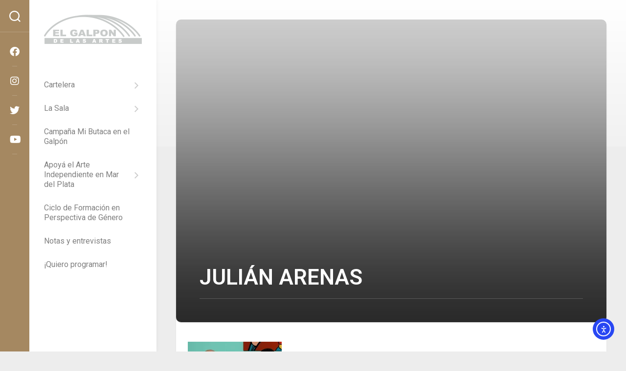

--- FILE ---
content_type: text/css
request_url: https://galponartes.com/wp-content/themes/bigvisual/style.css?ver=6.9
body_size: 18117
content:
/*
Theme Name: Bigvisual
Theme URI: http://alx.media/themes/bigvisual/
Version: 1.0.9
Requires at least: 5.0
Requires PHP: 5.6
Tested up to: 6.0
Description: <a href="http://alx.media/themes/bigvisual/">Bigvisual</a> is a flexible personal blog theme with plenty of options. It is optimized for all devices and built to work with blocks. Blog posts are shown as visually beautiful cards that inspires you to read. You can pick accent color, set sidebar to the left or right and choose website max-width with a few clicks. Demo: http://demo.alx.media/x/?theme=Bigvisual
Author: Alexander Agnarson
Author URI: http://alx.media
Tags: blog, photography, entertainment, one-column, two-columns, right-sidebar, left-sidebar, custom-colors, custom-menu, featured-images, flexible-header, full-width-template, post-formats, sticky-post, theme-options, threaded-comments, translation-ready, custom-logo, custom-header, custom-background, footer-widgets, wide-blocks
Text Domain: bigvisual

	Copyright: (c) 2018 Alexander "Alx" Agnarson
	License: GNU General Public License v3.0
	License URI: http://www.gnu.org/licenses/gpl-3.0.html
*/

/*
WARNING! DO NOT EDIT THIS FILE!
To make it easy to update your theme, you should not edit the styles in this file. Instead use a child theme
to add your styles. You can copy a style from this file and paste it in the child theme's style.css and it
will override the style in this file. You have been warned! :)
*/

/* ------------------------------------------------------------------------- *
 *  Table of contents
	
	1. Reset
	2. Base Styles
		- Fonts
		- Forms
		- Entry Text
		- Headings
	3. Base Structure
		- Layout
	4. Common Elements
		- Nav
	5. Header
	6. Page
	7. Footer
	8. Post Entry
	9. Post Formats
	10. Widgets
	11. Comments
	12. Plugins
	13. Slick Carousel
	
/* ------------------------------------------------------------------------- */

/* ------------------------------------------------------------------------- *
 *  Reset - http://meyerweb.com/eric/tools/css/reset/ v2.0 | 20110126
 * ------------------------------------------------------------------------- */
html, body, div, span, applet, object, iframe, h1, h2, h3, h4, h5, h6, p, blockquote, 
pre, a, abbr, acronym, address, big, cite, code, del, dfn, em, img, ins, kbd, q, s, 
samp, small, strike, strong, sub, sup, tt, var, b, u, i, center, dl, dt, dd, ol, ul, li, 
fieldset, form, label, legend, table, caption, tbody, tfoot, thead, tr, th, td, article, aside, 
canvas, details, embed, figure, figcaption, footer, header, hgroup, menu, nav, output, ruby, 
section, summary, time, mark, audio, video { margin: 0; padding: 0; border: 0; font-size: 100%; font: inherit; vertical-align: baseline; }
article, aside, details, figcaption, figure, footer, header, hgroup, menu, nav, section {	display: block; }
ol, ul { list-style: none; }
blockquote, q { quotes: none; }
blockquote:before, blockquote:after, q:before, q:after { content: ''; content: none; }
table { border-collapse: collapse; border-spacing: 0; }


/* ------------------------------------------------------------------------- *
 *  Base Styles
/* ------------------------------------------------------------------------- */
body { background: #f1f1f1; font-size: 15px; line-height: 1.5em; color: #444; font-weight: 300; }
::selection { background: #333; color: #fff; }
::-moz-selection { background: #333; color: #fff; }
a { color: #333; text-decoration: none; }
a:hover { color: #333; }
img { max-width: 100%; height: auto; }
a,
a:before,
a:after { transition-property: background color; transition-duration: 0.2s; transition-timing-function: ease; }
a img { transition: opacity 0.2s ease; }
address,cite,em { font-style: italic; }
strong { font-weight: 600; }
ol, ul { box-sizing: content-box; }
.left,.alignleft { float: left; }
.right,.alignright { float: right; }
.aligncenter { margin-left: auto; margin-right: auto; }

/*  base : clear
/* ------------------------------------ */
.clear { clear: both; display: block; overflow: hidden; visibility: hidden; width: 0; height: 0; }
.group:before, .group:after { content: ""; display: table; }
.group:after { clear: both; }
.group { zoom: 1; }

/*  base : font awesome square size
/* ------------------------------------ */
.fa, .fab, .fal, .far, .fas { width: 1em; text-align: center; }

/*  base : fonts
/* ------------------------------------ */
body { font-family: "Titillium", Arial, sans-serif; }

@font-face {
	font-family: 'Titillium';
	src: url('fonts/titillium-light-webfont.eot');
	src: url('fonts/titillium-light-webfont.svg#titillium-light-webfont') format('svg'),
		 url('fonts/titillium-light-webfont.eot?#iefix') format('embedded-opentype'),
		 url('fonts/titillium-light-webfont.woff') format('woff'),
		 url('fonts/titillium-light-webfont.ttf') format('truetype');
	font-weight: 300;
	font-style: normal;
}
@font-face {
	font-family: 'Titillium';
	src: url('fonts/titillium-lightitalic-webfont.eot');
	src: url('fonts/titillium-lightitalic-webfont.svg#titillium-lightitalic-webfont') format('svg'),
		 url('fonts/titillium-lightitalic-webfont.eot?#iefix') format('embedded-opentype'),
		 url('fonts/titillium-lightitalic-webfont.woff') format('woff'),
		 url('fonts/titillium-lightitalic-webfont.ttf') format('truetype');
	font-weight: 300;
	font-style: italic;
}
@font-face {
	font-family: 'Titillium';
	src: url('fonts/titillium-regular-webfont.eot');
	src: url('fonts/titillium-regular-webfont.svg#titillium-regular-webfont') format('svg'),
		 url('fonts/titillium-regular-webfont.eot?#iefix') format('embedded-opentype'),
		 url('fonts/titillium-regular-webfont.woff') format('woff'),
		 url('fonts/titillium-regular-webfont.ttf') format('truetype');
	font-weight: 400;
	font-style: normal;
}
@font-face {
	font-family: 'Titillium';
	src: url('fonts/titillium-regularitalic-webfont.eot');
	src: url('fonts/titillium-regularitalic-webfont.svg#titillium-regular-webfont') format('svg'),
		 url('fonts/titillium-regularitalic-webfont.eot?#iefix') format('embedded-opentype'),
		 url('fonts/titillium-regularitalic-webfont.woff') format('woff'),
		 url('fonts/titillium-regularitalic-webfont.ttf') format('truetype');
	font-weight: 400;
	font-style: italic;
}
@font-face {
    font-family: 'Titillium';
    src: url('fonts/titillium-semibold-webfont.eot');
    src: url('fonts/titillium-semibold-webfont.svg#titillium-semibold-webfont') format('svg'),
         url('fonts/titillium-semibold-webfont.eot?#iefix') format('embedded-opentype'),
         url('fonts/titillium-semibold-webfont.woff') format('woff'),
         url('fonts/titillium-semibold-webfont.ttf') format('truetype');
	font-weight: 600;
	font-style: normal;
}

/*  base : forms
/* ------------------------------------ */
input, textarea, button, select, label { font-family: inherit; }
.themeform input,
.themeform select,
.themeform textarea,
.themeform button,
.themeform label { font-size: 14px; }
.themeform input::-moz-focus-inner, 
.themeform button::-moz-focus-inner { border: 0; padding: 0; }
.themeform input[type="search"],
.themeform input[type="text"],
.themeform input[type="password"],
.themeform input[type="email"],
.themeform input[type="url"],
.themeform input[type="tel"],
.themeform input[type="number"],
.themeform input[type="submit"],
.themeform select,
.themeform button, 
.themeform textarea { margin: 0; -moz-box-sizing: border-box; -webkit-box-sizing: border-box; box-sizing: border-box; -webkit-border-radius: 0; border-radius: 0; }
.themeform input, 
.themeform select,
.themeform textarea, 
.themeform button { -moz-appearance: none; -webkit-appearance: none; -moz-transition: all .2s ease; -webkit-transition: all .2s ease; transition: all .2s ease; }
.themeform select { appearance: normal; -moz-appearance: menulist; -webkit-appearance: menulist; }
.themeform input[type="checkbox"] { -moz-appearance: checkbox; -webkit-appearance: checkbox; }
.themeform input[type="radio"] { -moz-appearance: radio; -webkit-appearance: radio; }
.themeform label { font-weight: 600; color: #333; }
.themeform input[type="search"],
.themeform input[type="text"], 
.themeform input[type="password"], 
.themeform input[type="email"], 
.themeform input[type="url"],
.themeform input[type="tel"],
.themeform input[type="number"],
.themeform select,
.themeform textarea { background: #fff; border: 1px solid #e5e5e5; color: #777; display: block; max-width: 100%; outline: none; padding: 7px 8px; }
.themeform input[type="search"]:focus,
.themeform input[type="text"]:focus, 
.themeform input[type="password"]:focus, 
.themeform input[type="email"]:focus, 
.themeform input[type="url"]:focus,
.themeform input[type="tel"]:focus,
.themeform input[type="number"]:focus, 
.themeform select:focus,
.themeform textarea:focus { border-color: #ddd; color: #333; -webkit-box-shadow: 0 0 3px rgba(0,0,0,0.1); box-shadow: 0 0 3px rgba(0,0,0,0.1); }
.themeform label .required { color: #333; }
.themeform input[type="button"],
.themeform input[type="reset"],
.themeform input[type="submit"],
.themeform button[type="button"],
.themeform button[type="reset"],
.themeform button[type="submit"] { background: #333; color: #fff; padding: 8px 14px; font-weight: 600; display: inline-block; border: none; cursor: pointer; -webkit-border-radius: 3px; border-radius: 3px; }
.themeform input[type="button"]:hover,
.themeform input[type="reset"]:hover,
.themeform input[type="submit"]:hover,
.themeform button[type="button"]:hover,
.themeform button[type="reset"]:hover,
.themeform button[type="submit"]:hover { background: #333; }

.themeform.searchform div { position: relative; }
.themeform.searchform div input { background: #fff; padding-left: 26px; line-height: 20px; }
.themeform.searchform div:after { color: #ccc; line-height: 24px; font-size: 14px; content: "\f002"; position: absolute; left: 10px; top: 6px; font-family: "Font Awesome 6 Free"; font-weight: 900; }

/*  base : entry
/* ------------------------------------ */
.entry { font-size: 19px; line-height: 1.6em; }
.entry a { color: #000; box-shadow: 0 1px 0 #999; }
.entry a:hover { box-shadow: 0 1px 0 #000; }
.entry hr { border: 0; background: #e5e5e5; height: 2px; width: 30%; margin: 40px auto; }
.entry p,
.entry dd { margin-bottom: 1em; }
.entry dt { color: #333; }
.entry dt { font-weight: 600;}
.entry address { margin-bottom: 1em; }
.entry blockquote { position: relative; color: #777; font-style: italic; margin: 0 0 20px 0; padding-left: 50px; }
.entry blockquote p { font-weight: 400; color: #444; margin-bottom: 0.75em; }
.entry blockquote:before { content: "\f10d"; color: #ccc; font-size: 32px; font-style: normal; font-family: "Font Awesome 6 Free"; font-weight: 900; text-align: center; position: absolute; left: 0; top: 0; }
.entry blockquote.twitter-tweet:before { content: "\f099"; }
.entry code, .entry pre { font-family: Monaco, "Courier New", "DejaVu Sans Mono", "Bitstream Vera Sans Mono", monospace; font-size: 11px; }
.entry pre { background: url(img/pre.png) repeat top; padding: 18px 20px; margin: 30px 0; border: 1px solid #ddd; line-height: 19px; white-space: pre-wrap; word-wrap: break-word; overflow-x: auto; overflow-y: hidden; }
.entry code { background: #ddd; padding: 0 3px; }
.entry ins { background: #fff486; }
.entry sub,
.entry sup { font-size: 62.5%; }
.entry sub { vertical-align: sub; }
.entry sup { vertical-align: super; }

/* image position & caption */
.entry img.size-auto,
.entry img.size-large,
.entry img.size-medium,
.entry attachment img { max-width: 100%; height: auto; }
.entry img.alignleft { margin: 18px 20px 18px 0; }
.entry img.alignright { margin: 18px 0 18px 20px; }
.entry img.aligncenter { margin: 18px auto; clear: both; display: block; }
.entry img .size-full { width: 100%!important; }
.entry .gallery img, .entry img.wp-smiley { margin: 0; }
.entry .wp-caption { background: #f1f1f1; max-width: 100%; margin-bottom: 14px; padding-top: 5px; text-align: center; }
.entry .wp-caption-text { font-style: italic; }
.entry .wp-caption a { border-bottom: none; }
.entry .wp-caption img { margin: 0; max-width: 100%; height: auto; }
.entry .wp-caption.alignleft { margin-right: 20px; }
.entry .wp-caption.alignright { margin-left: 20px; }
.entry .wp-caption.alignnone { overflow: hidden; }
.entry .wp-caption.alignnone img { margin: 0 auto; max-width: 100%!important; }
.entry .wp-caption-text { color: #999; font-size: 13px; padding: 0 0 8px 0; margin: 0; }

/* table */
.entry table { font-size: 14px; margin-bottom: 1.5em; width: 100%; text-align: center; }
.entry table tr.alt { background: #eee; }
.entry table td { border: 1px solid #ddd; text-align: center; padding: 5px; vertical-align: middle; }
.entry table th { border: 1px solid #ddd; font-weight: 600; text-align: center; padding: 10px 5px; }

/* default gallery */
.entry .gallery,
.widget .gallery { clear: both; overflow: hidden; width: 100%; margin-top: 15px!important; margin-bottom: 15px!important; }
.entry .gallery img,
.widget .gallery img { display: block; width: 100%; height: auto; border-width: 1px 2px!important; border-color: transparent!important; }
.entry .gallery .gallery-item,
.widget .gallery .gallery-item { position: relative; overflow: hidden; border-color: transparent; margin-top: 0!important; }
.entry .gallery .gallery-caption,
.widget .gallery .gallery-caption { background: rgba(255,255,255,0.8); color: #333; font-size: 13px; line-height: 1.4em; padding: 10px 0; text-align: left; text-indent: 10px; font-style: normal; margin: 0; bottom: -44px; left: 2px; right: 2px; overflow: hidden; position: absolute; text-overflow: ellipsis; white-space: nowrap; width: 100%;
transition: all .2s ease;
-o-transition: all .2s ease;
-moz-transition: all .2s ease;
-webkit-transition: all .2s ease; }
.entry .gallery .gallery-item:hover .gallery-caption  { bottom: 0; }
.entry .gallery-columns-5 .gallery-caption,
.entry .gallery-columns-6 .gallery-caption,
.entry .gallery-columns-7 .gallery-caption,
.entry .gallery-columns-8 .gallery-caption,
.entry .gallery-columns-9 .gallery-caption,
.widget .gallery-columns-2 .gallery-caption,
.widget .gallery-columns-3 .gallery-caption,
.widget .gallery-columns-4 .gallery-caption,
.widget .gallery-columns-5 .gallery-caption,
.widget .gallery-columns-6 .gallery-caption,
.widget .gallery-columns-7 .gallery-caption,
.widget .gallery-columns-8 .gallery-caption,
.widget .gallery-columns-9 .gallery-caption { display: none!important; }

/*  base : headings
/* ------------------------------------ */
.heading,
#reply-title { font-weight: normal; font-size: 18px; font-weight: 600; margin-bottom: 1em; }
.heading i { font-size: 22px; margin-right: 6px; }


/* ------------------------------------------------------------------------- *
 *  Base Blocks
/* ------------------------------------------------------------------------- */

/*  blocks : common
/* ------------------------------------ */

/* block : paragraph */
.entry p { margin-bottom: 32px; }

/* block : heading */
h1, h2, h3, h4, h5, h6 { color: #333; font-weight: 300; -ms-word-wrap: break-word; word-wrap: break-word; }
.entry h1,
.entry h2,
.entry h3,
.entry h4,
.entry h5,
.entry h6 { font-weight: 600; line-height: 1.3em; }
.entry h1 span, 
.entry h2 span, 
.entry h3 span, 
.entry h4 span, 
.entry h5 span, 
.entry h6 span { color: #bbb; }
.entry h1 { font-size: 38px; letter-spacing: -1px; }
.entry h2 { font-size: 34px; letter-spacing: -0.7px; }
.entry h3 { font-size: 28px; letter-spacing: -0.5px; }
.entry h4 { font-size: 24px; letter-spacing: -0.3px; }
.entry h5 { font-size: 20px; font-weight: 600; }
.entry h6 { font-size: 16px; font-weight: 600; text-transform: uppercase; }

/* block : list */
.entry ol,
.entry ul { margin: 0 0 15px 30px; padding-left: 30px; }
.entry ol ol,
.entry ol ul,
.entry ul ul,
.entry ul ol { margin-bottom: 0; }
.entry li { margin: 0; }
.entry ul li,
.entry ol ul li { list-style: square; }
.entry ol li,
.entry ol ul ol li { list-style: decimal; }

/* block : common */
.entry .wp-block-image figcaption,
.entry .wp-block-audio figcaption,
.entry .wp-block-embed figcaption { font-size: 14px; text-align: center; }

/* block : image */
.entry .wp-block-image {  }

/* block : gallery */
.entry .wp-block-gallery { padding: 0; margin-left: 0; }
.entry .wp-block-gallery .blocks-gallery-grid { margin: 0; padding: 0; }
.entry .wp-block-gallery .blocks-gallery-item figcaption { box-sizing: border-box; }

/* block : cover */
.entry .wp-block-cover {  }

/* block : quote */
.entry .wp-block-quote { margin-bottom: 20px; }
.entry .wp-block-quote.is-large { padding-left: 50px; }

/* block : audio */
.entry .wp-block-audio {  }

/* block : file */
.entry .wp-block-file {  }
.entry .wp-block-file a.wp-block-file__button { color: #fff; }

/* block : video */
.entry .wp-block-embed {  }

/*  blocks : formatting
/* ------------------------------------ */

/* block : classic */
.entry .wp-block-classic {  }

/* block : pullquote */
.entry .wp-block-pullquote { padding-top: 0; padding-bottom: 0; }
.entry .wp-block-pullquote.alignleft { margin-right: 2em; }
.entry .wp-block-pullquote.alignright { margin-left: 2em; }
.entry .wp-block-pullquote blockquote { padding-left: 50px; text-align: left; }
.entry .wp-block-pullquote blockquote p { line-height: 1.4em; }

/* block : code */
.entry .wp-block-code {  }
.entry .wp-block-code code { background: none; }

/* block : custom html */
.entry .wp-block-custom {  }

/* block : preformatted */
.entry .wp-block-preformatted {  }

/* block : table */
.entry .wp-block-table {  }

/* block : verse */
.entry .wp-block-verse {  }

/*  blocks : layout elements
/* ------------------------------------ */

/* block : separator */
.entry .wp-block-separator {  }

/* block : more */
.entry .more-link { }
.entry .more-link:hover { }

/* block : button */
.entry .wp-block-button {  }
.entry .wp-block-button a { color: #fff; }

/* block : columns */
.entry .wp-block-columns {  }

/* block : media & text */
.entry .wp-block-media-text {  }
.entry .has-large-font-size { line-height: 1.4em; }

/* block : spacer */
.entry .wp-block-spacer {  }

/* block : page break */
.entry .post-pages {  }

/*  blocks : widgets
/* ------------------------------------ */

/* block : latest comments */
.entry .wp-block-latest-comments { padding-left: 0; }

/* block : latest posts */
.entry .wp-block-latest-posts {  }

/* block : archives */
.entry .wp-block-archives {  }

/* block : categories */
.entry .wp-block-categories {  }

/* block : shortcode */
.entry .wp-block-shortcode {  }

/* block : calendar */
.entry .wp-block-calendar {  }

/* block : rss */
.entry .wp-block-rss {  }

/* block : search */
.entry .wp-block-search {  }

/* block : tag cloud */
.entry .wp-block-tag-cloud {  }

/*  blocks : shared
/* ------------------------------------ */
.entry > ol,
.entry > ul,
.entry h1,
.entry h2,
.entry h3,
.entry h4,
.entry h5,
.entry h6,
.entry .wp-block-image,
.entry .wp-block-gallery,
.entry .wp-block-cover,
.entry .wp-block-embed,
.entry .wp-block-quote,
.entry .wp-block-pullquote,
.entry .wp-block-audio,
.entry .wp-block-file,
.entry .wp-block-code,
.entry .wp-block-preformatted,
.entry .wp-block-table,
.entry .wp-block-media-text,
.entry .wp-block-button,
.entry .wp-block-separator,
.entry .wp-block-columns,
.entry .wp-block-latest-comments,
.entry .wp-block-latest-posts,
.entry .wp-block-archives,
.entry .wp-block-categories,
.entry .wp-block-shortcode,
.entry .wp-block-calendar,
.entry .wp-block-rss,
.entry .wp-block-search,
.entry .wp-block-tag-cloud { margin-top: 32px; margin-bottom: 32px; }

/*  blocks : important
/* ------------------------------------ */
.entry > *:not(.alignfull) { max-width: 640px; margin-left: auto; margin-right: auto; box-sizing: border-box; }
.entry > *:not(.alignfull).alignwide { max-width: 940px; }
.entry > .alignfull { margin-left: -40px; margin-right: -40px; max-width: none; width: auto; }


/* ------------------------------------------------------------------------- *
 *  Base Structure
/* ------------------------------------------------------------------------- */

/*  base : layout
/* ------------------------------------ */
#wrapper { min-width: 1024px; height: 100%; }
.container {  }
.container-inner { max-width: 1260px; width: 100%; margin: 0 auto; padding: 0 40px; box-sizing: border-box; }
.main {  }
.main-inner { display: flex; position: relative; min-height: 600px; /* instead of sticky footer */ }
.content { margin: 0 auto; padding: 40px; max-width: 1260px; position: relative; width: 100%; box-sizing: border-box; }
.pad { padding: 30px 50px; }

/* boxed */
body.boxed { background: #eee; }
.boxed #wrapper { background: #fff; max-width: 1380px; margin: 0 auto; box-shadow: 0 0 3px rgba(0,0,0,0.2); }

/*  base : layout columns
/* ------------------------------------ */

/* 2 column, content left */
.col-2cl .s1 { order: 2; box-shadow: inset 1px 0 0 rgba(0,0,0,0.05); }
.col-2cl .content { order: 1; }

/* 2 column, content right */
.col-2cr .s1 { order: 2; box-shadow: inset -1px 0 0 rgba(0,0,0,0.05); }
.col-2cr .content { order: 3; }

/*  base : sidebar
/* ------------------------------------ */
.sidebar {  }
.sidebar .pad { padding-left: 20px; padding-right: 20px; }

/* sidebar primary */
.s1 { min-width: 300px; max-width: 300px; }

/*  base : grid
/* ------------------------------------ */
.grid { margin-right: 3.2%; float: left; display: inline; position: relative; }
.last { clear: right; margin-right: 0!important; }

.one-full { margin-right: 0; width: 100%; }
.one-half { width: 48.4%; }
.one-third { width: 31.2%; }
.two-third { width: 65.6%; }
.one-fourth { width: 22.6%; }
.three-fourth { width: 74.2%; }
.one-fifth { width: 17.4%; }
.two-fifth { width: 38.1%; }
.three-fifth { width: 58.7%; }
.four-fifth { width: 79.4%; }


/* ------------------------------------------------------------------------- *
 *  Common Elements
/* ------------------------------------------------------------------------- */

/*  common : responsive videos
/* ------------------------------------ */
embed, object, iframe { max-width: 100%; }
.video-container { height: auto!important; max-width: 100%!important; text-align: center; }
.video-container iframe { margin: 0 auto; }
.video-container > div { margin: 0 auto; }

/*  common : responsive image + caption
/* ------------------------------------ */
.image-container { position: relative; }
.image-container img { display: block; width: 100%; height: auto; }
.image-caption { background: rgba(0,0,0,0.7); color: #fff; font-size: 13px; line-height: 1.3em; font-style: italic; padding: 8px 10px; position: absolute; bottom: 8px; left: 8px; margin-right: 8px;
-webkit-border-radius: 2px; border-radius: 2px; 
-webkit-box-shadow: inset 0 1px 1px rgba(0,0,0,0.4), 0 1px 0 rgba(255,255,255,0.03);
box-shadow: inset 0 1px 1px rgba(0,0,0,0.4), 0 1px 0 rgba(255,255,255,0.03); }

/*  common : social links
/* ------------------------------------ */
.social-links { float: right; position: relative; z-index: 2; }
.social-links li { display: inline-block; margin-left: 8px; line-height: 16px; font-size: 0; }
.social-links li a { display: block!important; position: relative; text-align: center; }
.social-links .social-tooltip { color: #333; font-size: 24px; display: inline; position: relative; z-index: 98; }
.social-links .social-tooltip:hover { color: #444; text-decoration: none; }
.social-links .social-tooltip:hover:after { top: -36px; background: #eee; font-size: 14px; color: #666; content: attr(title); display: block; right: 0; padding: 5px 10px; position: absolute; white-space: nowrap; 
-webkit-border-radius: 3px; border-radius: 3px; }
.social-links .social-tooltip:hover:before { top: -10px; right: 8px; border: solid; border-color: #eee transparent; border-width: 5px 5px 0 5px; content: ""; display: block; position: absolute; z-index: 1; }

/*  common : page title
/* ------------------------------------ */
.page-title { padding: 0 0 40px; position: relative; }
.page-title-inner {  }
.page-title i { margin-right: 10px; }
.page-title h1,
.page-title h2,
.page-title h3,
.page-title h4 { font-size: 22px; line-height: 1.4em; font-weight: 600; }
.page-title span { font-weight: 300; color: #a58861; }
.page-title .notebox { background: #fff; box-shadow: 0 1px 0 rgba(0,0,0,0.06), 0 2px 3px rgba(0,0,0,0.06); border-radius: 10px; padding: 16px 20px; margin-top: 20px; font-size: 15px; line-height: 1.6em; font-weight: 300; color: rgba(0,0,0,0.4); position: relative; }

/*  common : notebox
/* ------------------------------------ */
.notebox { position: relative; color: #999; font-weight: 300; font-size: 16px; line-height: 1.6em; margin-top: 10px; }
.error404 .notebox { margin-bottom: 30px; }
.error404 .notebox input { margin-top: 10px; }
.notebox span { font-weight: 600; }
.notebox .search-again { margin-top: 10px; }
.notebox input[type="text"] { width: 100%; }

/*  common : page image
/* ------------------------------------ */
.page-image { overflow: hidden; position: relative; margin: 0 0 30px 0; }
.page-image-text { position: absolute; top: 50%; margin-top: -35px; width: 100%; text-align: center; }
.page-image-text .caption { color: #fff; font-size: 44px; line-height: 70px; text-transform: uppercase; font-weight: 600; text-shadow: 0 0 20px rgba(0,0,0,0.3); }
.page-image-text .description { display: block; color: #fff; font-size: 15px; line-height: 36px; font-weight: 300; }
.page-image-text .description i { background: rgba(0,0,0,0.7); opacity: 0.9; font-style: normal; padding: 6px 10px; -webkit-border-radius: 2px; border-radius: 2px; }

/*  common : pagination
/* ------------------------------------ */
.pagination { margin: 30px 20px; }
.pagination a { font-size: 18px; font-weight: 600; }
.pagination ul { text-align: center; font-size: 0; }
.pagination ul li { display: inline-block; float: none; }
.pagination ul li a:before { font-family: "Font Awesome 6 Free"; font-weight: 900; font-size: 52px; line-height: 80px; display: block; }
.pagination ul li.next a:before { content: "\f105"; }
.pagination ul li.prev a:before { content: "\f104"; }
.pagination ul li a { display: inline-block; font-size: 0; margin: 10px; width: 80px; height: 80px; border-radius: 6px; background: #fff; box-shadow: 0 1px 0 rgba(0,0,0,0.06), 0 2px 3px rgba(0,0,0,0.06); }

/*  common : thumb icon
/* ------------------------------------ */
.thumb-icon { background: rgba(0,0,0,0.7); color: #fff; text-align: center; display: block; width: 32px; height: 32px; position: absolute; bottom: 50%; left: 50%; margin-left: -16px; margin-bottom: -16px;
-webkit-border-radius: 4px; border-radius: 4px;
-moz-transition: all 0.7s ease; -webkit-transition: all 0.7s ease; transition: all 0.7s ease;
-webkit-box-shadow: 0 0 2px rgba(255,255,255,0.4);
box-shadow: 0 0 2px rgba(255,255,255,0.4);
-webkit-transform: rotate(45deg);
   -moz-transform: rotate(45deg);
    -ms-transform: rotate(45deg);
     -o-transform: rotate(45deg);
        transform: rotate(45deg); }
.thumb-icon i { font-size: 18px; padding: 7px 0;
-webkit-transform: rotate(-45deg);
   -moz-transform: rotate(-45deg);
    -ms-transform: rotate(-45deg);
     -o-transform: rotate(-45deg);
        transform: rotate(-45deg); }
.thumb-icon .fa-play { margin: -1px 0 0 2px; }
.thumb-icon.small { width: 24px; height: 24px; position: absolute; bottom: 50%; left: 50%; margin: 0 0 -12px -12px;
-webkit-border-radius: 3px; border-radius: 3px; }
.thumb-icon.small i { font-size: 12px; line-height: 16px; padding: 5px 0; }


/* ------------------------------------------------------------------------- *
 *  Section: Header
/* ------------------------------------------------------------------------- */
#wrapper { padding-left: 320px; }
#header { background: #fff; box-shadow: 0 0 10px rgba(0,0,0,0.05), 0 0 1px rgba(0,0,0,0.1); position: fixed; left: 60px; top: 0; bottom: 0; z-index: 9; width: 200px; padding: 20px 30px; }
.admin-bar #header { top: 32px; }
#header-top { position: relative; }

#header-side { background: #a58861; position: fixed; height: 100%; width: 60px; top: 0; left: 0; z-index: 2; }
.admin-bar #header-side { top: 32px; }

.site-title { font-size: 26px; text-align: center; font-weight: 600; letter-spacing: -0.5px; line-height: 1.4em; padding: 10px 0; position: relative; z-index: 2; }
.site-title a { display: block; color: rgba(0,0,0,0.8); max-width: 100%; }
.site-title a img { display: block; max-width: 100%; max-height: 60px; height: auto; padding: 0; margin: 0 auto; -webkit-border-radius: 0; border-radius: 0; }
.site-description { font-size: 14px; text-align: center; font-weight: 300; color: rgba(0,0,0,0.4); position: relative; z-index: 2; }
.site-header { background: #eee; }
.site-image { display: block; margin: 0 auto; max-height: 400px; }

#header .social-links { float: left; width: 100%; z-index: 0; margin: 0; padding: 10px 0; }
#header .social-links li { margin: 20px 0; width: 100%; position: relative; }
#header .social-links li:after { content:""; display: block; height: 1px; width: 10px; background: rgba(255,255,255,0.2); position: absolute; bottom: -20px; margin: 0 25px; }
#header .social-links li a { color: #fff; }
#header .social-links li a:hover { color: rgba(255,255,255,0.5); }
#header .social-links .social-tooltip { font-size: 20px; }
#header .social-links .social-tooltip:hover:after,
#header .social-links .social-tooltip:hover:before { display: none; }

#profile { background: #f7f7f7; border-top: 1px solid #eee; width: 100%; position: relative; text-align: center; float: left; margin: 0 -30px; padding: 0 30px 30px; }
#profile-inner {  }
#profile-image { width: 64px; margin: -32px auto 0; }
#profile-image img { position: relative; border-radius: 100%; z-index: 2; display: block; }
#profile-name { color: #333; font-weight: 600; font-size: 18px; margin-top: 4px; margin-bottom: 4px; }
#profile-description { color: rgba(0,0,0,0.4); font-size: 15px; margin-bottom: 8px; }
#profile-description a { color: #333; }
#profile-description a:hover { color: rgba(0,0,0,0.4); }

/*  header : search
/* ------------------------------------ */
.toggle-search { display: block; background: transparent; outline: none; border: 0; border-bottom: 1px solid rgba(255,255,255,0.2); width: 60px; color: #fff; text-align: center; font-size: 20px; line-height: 24px; cursor: pointer; padding: 20px 0; margin: 0; }
.toggle-search.active { background: #a58861; color: #333; }
.toggle-search.active i:before { content: "\f00d"; }
.search-expand { display: none; background: #a58861; padding: 16px; position: absolute; top: 0; left: 60px; width: 228px; z-index: 10; }
.col-2cr .search-expand { left: 90px; padding: 22px 21px 22px 0; } 
.search-expand-inner {  }
.search-expand .themeform input { background: #fff; width: 100%; border: 1px solid #ddd; }
.search-expand .themeform input:focus { border-color: #ccc; }
.toggle-search.active { padding-top: 23px; padding-bottom: 22px; }
.toggle-search .svg-icon { fill: #fff; margin: 0 auto; }
.toggle-search #svg-close { display: none; }
.toggle-search.active #svg-search { display: none; }
.toggle-search.active #svg-close { display: block; fill: rgba(255,255,255,0.6); }
.toggle-search:focus #svg-search { fill: rgba(255,255,255,0.6); }
.toggle-search:focus #svg-close { fill: #fff; }


/* ------------------------------------------------------------------------- *
 *  Section: Navigation
/* ------------------------------------------------------------------------- */

/* menu hamburger */
.menu-toggle-icon { float: right; width: 30px; height: 20px; position: relative; transform: rotate(0deg); transition: .5s ease-in-out; cursor: pointer; }
.menu-toggle-icon span { display: block; position: absolute; height: 2px; width: 100%; background: #333; border-radius: 2px; opacity: 1; left: 0; transform: rotate(0deg); transition: .25s ease-in-out; }
.menu-toggle-icon span:nth-child(1) { top: 0px; transform-origin: left center; }
.menu-toggle-icon span:nth-child(2) { top: 8px; transform-origin: left center; }
.menu-toggle-icon span:nth-child(3) { top: 16px; transform-origin: left center; }
.toggled .menu-toggle-icon span:nth-child(1) { transform: rotate(45deg); top: -2px; left: 5px; }
.toggled .menu-toggle-icon span:nth-child(2) { width: 0%; opacity: 0; }
.toggled .menu-toggle-icon span:nth-child(3) { transform: rotate(-45deg); top: 19px; left: 5px; }

/* menu hide and display */
@media only screen and (min-width: 720px) {
	.mobile-menu #wrap-nav-mobile { display: none; }
}
@media only screen and (max-width: 719px) {
	.mobile-menu #wrap-nav-header { display: none; } 
	#nav-mobile,
	#nav-header { display: none; }
	.mobile #nav-mobile,
	.mobile #nav-header { display: block; }
}

/* menu base */
.nav-menu > .menu-toggle { display: none; }
.nav-menu.mobile > .menu-toggle { display: block; }
.nav-menu.mobile > .menu-toggle ~ * { max-height: 4000px; overflow: hidden; width: 100%; transition: max-height 0.5s cubic-bezier(1, 0, 1, 0); }
.nav-menu.mobile > .menu-toggle[aria-expanded="false"] ~ * { max-height: 0; transition: max-height 0.5s cubic-bezier(0, 1.05, 0, 1); }
.nav-menu .menu,
.nav-menu .menu ul { display: flex; list-style: none; list-style-type: none; margin: 0; padding: 0; }
.nav-menu a { display: block; text-decoration: none; width: 100%; }
.nav-menu.mobile ul { flex-direction: column; }
.nav-menu .menu ul { flex-direction: column; max-width: 0; max-height: 0; overflow: hidden; }
.nav-menu .menu ul.active,
.nav-menu:not(.mobile) .menu li.hover > ul { max-width: 100vw; max-height: 300vh; }
.nav-menu:not(.mobile) .menu .sub-menu { position: absolute; }
.nav-menu .screen-reader-text { display: none; }
.nav-menu .menu-item-wrapper { display: flex; }
.nav-menu { line-height: 20px; }
.nav-menu button { color: inherit; cursor: pointer; font-family: inherit; position: relative; text-align: inherit; user-select: none; background: none; border: none; box-shadow: none; border-radius: 0; font-size: inherit; font-weight: 400; letter-spacing: inherit; padding: 0; text-transform: none; }
.nav-menu.mobile .menu ul { transition: max-height 500ms; max-width: 100%; }

.nav-menu:not(.mobile) .menu { flex-wrap: wrap; justify-content: flex-start; }
.nav-menu:not(.mobile) .menu ul.active,
.nav-menu:not(.mobile) .menu li.hover > ul { overflow: visible; width: 200px; opacity: 1; transform: translateY(0); transition: opacity 0.15s linear, transform 0.15s linear; }
.nav-menu:not(.mobile) .menu ul .sub-menu { left: 220px; top: 0; }
.nav-menu:not(.mobile) .menu { position: relative; }
.nav-menu:not(.mobile) .menu ul { font-size: 15px; opacity: 0; padding: 10px 0; position: absolute; top: calc(100% + 20px); transition: opacity 0.15s linear, transform 0.15s linear, right 0s 0.15s; transform: translateY(6px); z-index: 1; }
.nav-menu:not(.mobile) .menu ul li { position: relative; }
.nav-menu:not(.mobile) .menu ul a { display: block; padding: 9px 20px; transition: background-color 0.15s linear; width: 100%; }
.nav-menu:not(.mobile) .menu li.menu-item-has-children.focus > ul {	min-width: 200px; max-width: 200px; max-height: 300vh; overflow: visible; opacity: 1; transform: translateY(0); transition: opacity 0.15s linear, transform 0.15s linear; }
.nav-menu:not(.mobile) .menu li.menu-item-has-children.focus > ul:focus-within { opacity: 1!important; }
.nav-menu:not(.mobile) .menu li ul.sub-menu:not(.active) { opacity: 0; }
.nav-menu:not(.mobile) .menu li.hover ul.sub-menu:not(.active) { opacity: 1; }
.nav-menu:not(.mobile) .menu li.focus ul ul.sub-menu:not(.active) { opacity: 0; }
.nav-menu:not(.mobile) .menu li.focus ul li.hover ul.sub-menu { opacity: 1; }

.nav-menu:not(.mobile) .menu ul:before,
.nav-menu:not(.mobile) .menu ul:after { content: ""; display: block; position: absolute; bottom: 100%; }
.nav-menu:not(.mobile) .menu ul:before { left: 0; right: 0; height: 20px; }
.nav-menu:not(.mobile) .menu ul:after { border: 8px solid transparent; border-bottom-color: transparent; left: 18px; }
.nav-menu:not(.mobile) .menu ul ul { left: calc(100% + 20px); top: -10px !important; }
.nav-menu:not(.mobile) .menu ul ul:before { bottom: 0; height: auto; left: auto; left: -20px; top: 0; width: 22px; }
.nav-menu:not(.mobile) .menu ul ul:after { border-bottom-color: transparent; bottom: auto; left: -16px; top: 20px; }
.nav-menu-dropdown-left .nav-menu:not(.mobile) .menu ul ul:before { left: auto; right: -20px; }
.nav-menu-dropdown-left .nav-menu:not(.mobile) .menu ul ul { right: calc(100% + 20px); left: auto; }
.nav-menu-dropdown-left .nav-menu:not(.mobile) .menu ul ul:after { border-right-color: transparent; right: -16px; left: auto; }
.nav-menu-dropdown-left .nav-menu:not(.mobile) ul ul button .svg-icon { transform: none; }

.nav-menu:not(.mobile) a,
.nav-menu:not(.mobile) span { transition: all 0.3s ease; }

.nav-menu.mobile { padding: 0; }
.nav-menu.mobile button:focus { outline: none; }
.nav-menu.mobile > button { padding: 16px 20px; float: right; }
.nav-menu.mobile button .svg-icon { transition: all 250ms; }
.nav-menu.mobile button.active .svg-icon { transform: rotate(180deg); }
.nav-menu.mobile ul { border: 0; }
.nav-menu.mobile ul li .menu-item-wrapper { justify-content: space-between; width: 100%; }
.nav-menu.mobile > div > ul > li:last-child { margin-bottom: 52px; }
.nav-menu.mobile ul li a { font-size: 16px; font-weight: 600; padding: 14px 20px; }
.nav-menu.mobile ul ul li a { font-size: 14px; }
.nav-menu.mobile ul ul li a { padding: 12px 0 12px 40px; }
.nav-menu.mobile ul ul ul li a { padding: 12px 0 12px 60px; }
.nav-menu.mobile ul button { margin: 10px 0; padding: 0 20px; }

/* menu mobile fix */
.nav-menu.mobile > div > ul.menu,
.nav-menu.mobile.toggled > div > ul.menu ul.sub-menu { visibility: hidden; transition: all 0.3s ease; }
.nav-menu.mobile.toggled > div > ul.menu,
.nav-menu.mobile.toggled > div > ul.menu ul.sub-menu.active { visibility: visible; }
.nav-menu.mobile button:focus,
.menu-toggle:focus { background: rgba(0,0,0,0.04); }

/* menu styling */
.nav-menu a { color: #fff; }
.nav-menu .svg-icon { fill: #333; }
.nav-menu:not(.mobile) .menu ul { background: #333; color: #fff; border-radius: 4px; }
.nav-menu:not(.mobile) .menu ul:after { border-bottom-color: #333; }
.nav-menu:not(.mobile) .menu ul ul:after { border-right-color: #333; }
.nav-menu-dropdown-left .nav-menu:not(.mobile) .menu ul ul:after { border-left-color: #333; }

.nav-menu:not(.mobile) { font-size: 16px; font-weight: 400; float: right; margin: 50px 0; position: relative; z-index: 3; }
.nav-menu:not(.mobile) a { color: rgba(0,0,0,0.5); }
.nav-menu:not(.mobile) a:hover { color: rgba(0,0,0,0.8); }
.nav-menu:not(.mobile) ul ul a:hover { color: #ccc; }
.nav-menu:not(.mobile) ul ul > li { border-bottom: 1px solid rgba(255,255,255,0.08); }
.nav-menu:not(.mobile) ul ul > li:last-child { border-bottom: 0; }
.nav-menu:not(.mobile) ul ul > li:hover > span { background: rgba(255,255,255,0.1); }
.nav-menu:not(.mobile) ul ul a { color: #eee; }
.nav-menu:not(.mobile) button { background: none; color: #666; padding: 0 4px; margin-left: 2px; border-radius: 4px; }
.nav-menu:not(.mobile) button.active { background: #eee; color: #333; }
.nav-menu:not(.mobile) button .svg-icon { transform: rotate(-90deg); fill: rgba(0,0,0,0.2); }
.nav-menu:not(.mobile) ul ul button .svg-icon { fill: rgba(255,255,255,0.4); }
.nav-menu:not(.mobile) ul ul button { background: none; color: #eee; padding: 0 5px; margin: 0 10px 0 0; }
.nav-menu:not(.mobile) ul ul button.active { background: #444; color: #eee; }
.nav-menu:not(.mobile) ul ul button .svg-icon { transform: rotate(-90deg); }
.nav-menu:not(.mobile) .menu > li { margin: 0; width: 100%; position: relative; }
.nav-menu:not(.mobile) .menu > li:last-child { margin-right: 0; }
.nav-menu:not(.mobile) .menu a { padding: 0; }

.nav-menu:not(.mobile) li.current_page_item > span > a, 
.nav-menu:not(.mobile) li.current-menu-item > span > a, 
.nav-menu:not(.mobile) li.current-menu-ancestor > span > a, 
.nav-menu:not(.mobile) li.current-post-parent > span > a { color: #a58861; }
.nav-menu:not(.mobile) ul ul li.current_page_item > span > a, 
.nav-menu:not(.mobile) ul ul li.current-menu-item > span > a, 
.nav-menu:not(.mobile) ul ul li.current-menu-ancestor > span > a, 
.nav-menu:not(.mobile) ul ul li.current-post-parent > span > a { color: #aaa; }

.nav-menu.mobile button.active .svg-icon { fill: #333; }
.nav-menu.mobile ul ul { background: rgba(0,0,0,0.03); }
.nav-menu.mobile ul li .menu-item-wrapper,
.nav-menu.mobile ul ul li .menu-item-wrapper { border-bottom: 1px solid rgba(0,0,0,0.07); }
.nav-menu.mobile ul li a { color: #333; }
.nav-menu.mobile ul button,
.nav-menu.mobile ul ul button { border-left: 1px solid rgba(0,0,0,0.07); }
.nav-menu.mobile > div > ul { border-top: 1px solid rgba(0,0,0,0.07); }

.nav-menu:not(.mobile) .menu ul { top: 0; left: 240px; }
.nav-menu:not(.mobile) .menu ul.active,
.nav-menu:not(.mobile) .menu li.hover > ul { left: 240px; }
.nav-menu:not(.mobile) .menu ul ul.active,
.nav-menu:not(.mobile) .menu ul li.hover > ul { left: 220px; }
.nav-menu:not(.mobile) .menu ul:before { left: -20px; bottom: 0; top: 0; right: auto; width: 20px; height: 100%; }
.nav-menu:not(.mobile) .menu ul:after { border: 8px solid transparent; border-right-color: #333; left: -15px; top: 15px; }

.nav-menu:not(.mobile) .menu { margin: 0 -30px; }
.nav-menu:not(.mobile) .menu > li {  }
.nav-menu:not(.mobile) .menu > li > span { padding: 14px 30px; }


/* ------------------------------------------------------------------------- *
 *  Section: Page
/* ------------------------------------------------------------------------- */
#page { position: relative; }
#page:after { background: linear-gradient(180deg, rgba(255,255,255,1) 0%, rgba(241,241,241,1) 100%); z-index: -1; content:""; display: block; position: absolute; top: 0; left: 0; right: 0; height: 300px; }

.slick-featured-wrap-outer { display: none; /* before loading */ margin: 0; }
.slick-featured-wrap { padding: 0; }
.slick-featured { position: relative; z-index: 2; }
.slick-featured-nav { position: relative; text-align: center; margin-bottom: 0; z-index: 3; }
.slick-featured-nav .slick-prev,
.slick-featured-nav .slick-next { background: #fff; box-shadow: 0 1px 0 rgba(0,0,0,0.06), 0 2px 3px rgba(0,0,0,0.06); transition: all 0.3s ease; position: relative; display: inline-block; margin: 0 10px 10px; height: 34px; width: 34px; border-radius: 10px; }
.slick-featured-nav .slick-prev:hover,
.slick-featured-nav .slick-next:hover,
.slick-featured-nav .slick-prev:focus,
.slick-featured-nav .slick-next:focus { background: #fff; }
.slick-featured-nav .slick-prev { left: 0; }
.slick-featured-nav .slick-next { right: 0; }
.slick-featured-nav .slick-prev:before { color: #000; font-family: "Font Awesome 6 Free"; font-weight: 900; content: "\f053"; }
.slick-featured-nav .slick-next:before { color: #000; font-family: "Font Awesome 6 Free"; font-weight: 900; content: "\f054"; }

.type-card { background: #fff; box-shadow: 0 1px 0 rgba(0,0,0,0.06), 0 2px 3px rgba(0,0,0,0.06); margin-bottom: 10px; border-radius: 10px; position: relative; }
.card-large .type-card,
body.single .type-card { margin-bottom: 40px; }
.type-card-inner { position: relative; border-radius: 10px; overflow: hidden; }
.type-card-thumbnail { height: 620px; width: 100%; background-color: #ccc; background-position: center; background-size: cover; }
.type-card-thumbnail:before { opacity: 0.8; background: url(img/image-gradient.png) repeat-x; background-size: 100% 100%; content: ""; position: absolute; display: block; height: 100%; width: 100%; bottom: 0; display: block; transition: all .4s ease; }
.type-card-thumbnail:hover:before { opacity: 0.4; }
.type-card-thumbnail .thumb-icon { top: 30px; right: 30px; left: auto; bottom: auto; }
.type-card-thumbnail:hover .thumb-icon { color: #333; background: #fff; }
.type-card-content { position: absolute; bottom: 0; left: 0; right: 0; padding: 80px; } 
.type-card-title { font-size: 44px; font-weight: 600; line-height: 1.3em; color: #fff; margin-bottom: 14px; max-width: 540px; }
.type-card-title a { color: #fff; }
.type-card-title a:hover { box-shadow: 0 3px 0 #fff; }
.type-card-excerpt { font-size: 17px; line-height: 1.6em; color: rgba(255,255,255,0.8); margin-bottom: 28px; max-width: 540px; }
.type-card-thumbnail-bottom { border-top: 1px solid rgba(255,255,255,0.2); }
.type-card-category { border-top: 1px solid #fff; margin-top: -1px; float: left; padding: 11px 0; }
.type-card-category a { background: rgba(255,255,255,0.2); color: rgba(255,255,255,0.7); box-shadow: inset 0 1px 0 rgba(255,255,255,0.1), 0 1px 0 rgba(0,0,0,0.2); display: inline-block; margin-bottom: 4px; border-radius: 14px; padding: 1px 10px; }
.type-card-category a:hover { background: rgba(255,255,255,0.3); color: rgba(255,255,255,0.9); }  
.type-card-author { background: rgba(255,255,255,0.2); box-shadow: inset 0 1px 0 rgba(255,255,255,0.1), 0 1px 0 rgba(0,0,0,0.2); padding: 4px; border-radius: 100%; position: absolute; width: 48px; height: 48px; right: 20px; bottom: 20px; } 
.type-card-author img { display: block; border-radius: 100%; }
.type-card-comments { color: #fff; font-size: 32px; position: absolute; right: 80px; bottom: 114px; transition: all 0.3s ease; z-index: 2; }
.type-card-comments span { font-size: 12px; font-weight: 600; color: #333; line-height: 32px; position: absolute; right: 0; top: 0; width: 100%; text-align: center; transition: all 0.3s ease; }
.type-card-comments:hover { color: #fff; }
.type-card-comments:hover span { color: #999; }
.type-card-bottom { position: relative; }
.type-card-date:before { content:""; display: block; width: 0; height: 0; position: absolute; left: 26px; top: -10px; border-left: 15px solid transparent; border-right: 15px solid transparent; border-bottom: 15px solid #fff; }
.type-card-date { color: #666; font-size: 17px; padding: 20px; float: left; position: relative; }
.type-card-date i { margin-right: 6px; }
.type-card-more-link { background: #a58861; color: #fff; font-size: 17px; float: right; margin: 10px 0; border-radius: 20px 0 0 20px; padding: 10px 20px; }
.type-card-more-link:hover { color: rgba(255,255,255,0.75); padding-right: 30px; }

body.search article.type-page .type-card-comments,
body.search article.type-page .type-card-author,
body.search article.type-page .type-card-date { display: none; }

.article-grid { display: grid; grid-template-columns: repeat(auto-fill,minmax(380px,1fr)); gap: 30px; }

@media only screen and (max-width: 1189px) {
	.article-grid { display: block; }
	.card-small .type-card { margin-bottom: 40px; }
}
@media only screen and (min-width: 1190px) {
	.card-small .type-card-content { padding: 40px; }
	.card-small .type-card-title { font-size: 32px; }
	.card-small .type-card-comments { right: 40px; bottom: 100px; }
	.card-small .type-card-excerpt { font-size: 15px; }
}

.slick-image-slide-wrapper { position: relative; }
.slick-image-slide { background: #333; }
.slick-image-slide .slick-slide > div > div { display: block!important; }
.slick-image-slide .slick-slide { position: relative; }
.slick-image-slide .slick-slide img { margin: 0 auto; }
.slick-image-slide-nav { position: absolute; text-align: center; margin-top: -10px; position: absolute; left: 0; right: 0; top: 50%; z-index: 99; pointer-events: none; }
.slick-image-slide-nav .slick-prev { float: left; }
.slick-image-slide-nav .slick-next { float: right; }
.slick-image-slide-nav .slick-prev,
.slick-image-slide-nav .slick-next { background: #eee; transition: all 0.3s ease; position: relative; display: inline-block; margin: 10px; height: 34px; width: 34px; border-radius: 4px; pointer-events: auto; }
.slick-image-slide-nav .slick-prev:hover,
.slick-image-slide-nav .slick-next:hover,
.slick-image-slide-nav .slick-prev:focus,
.slick-image-slide-nav .slick-next:focus { background: #e5e5e5; }
.slick-image-slide-nav .slick-prev { left: 0; }
.slick-image-slide-nav .slick-next { right: 0; }
.slick-image-slide-nav .slick-prev:before { color: #000; font-family: "Font Awesome 6 Free"; font-weight: 900; content: "\f053"; }
.slick-image-slide-nav .slick-next:before { color: #000; font-family: "Font Awesome 6 Free"; font-weight: 900; content: "\f054"; }
.slick-image-slide-dots { background: red; }
.slick-image-slide-dots .slick-dots li { height: 10px; width: 10px; margin: 0 3px; }
.slick-image-slide-dots .slick-dots li button { background: rgba(0,0,0,0.2); height: 10px; width: 10px; border-radius: 100%; text-indent: -9999px; overflow: hidden; }
.slick-image-slide-dots .slick-dots .slick-active button { background: rgba(0,0,0,0.7); }

.post-format { position: relative; }

.front-widgets { margin: 0 30px 40px; padding: 0 0 20px; border-bottom: 1px solid #eee; }
.front-widget-col { width: 50%; float: left; }
.front-widget-inner { margin-right: 30px; }
.front-widgets .widget { padding-top: 20px; padding-bottom: 20px; }
.front-widgets .widget > h3 {  }


/* ------------------------------------------------------------------------- *
 *  Section: Footer
/* ------------------------------------------------------------------------- */
#footer { color: #777; position: relative; border-top: 1px solid #e5e5e5; }
#footer .pad { padding: 30px 0; }

#footer-ads { text-align: center; padding: 10px 0; border-bottom: 1px solid #e5e5e5; }
#footer-ads .widget { padding-bottom: 0; font-size: 0; line-height: 0; }
#footer-ads h3 { display: none; }

#footer-widgets { border-bottom: 1px solid #e5e5e5; }
#footer-widgets .widget { padding: 20px 0; }

#footer-bottom { position: relative; z-index: 99; text-align: center; padding-bottom: 30px; }
#footer-bottom img { box-shadow: none; }
#footer-bottom .pad { padding-top: 20px; }
#footer-bottom a { color: #444; }
#footer-bottom a:hover { color: #333; }
#footer-bottom #footer-logo { display: inline-block; margin-bottom: 20px; max-height: 60px; -webkit-border-radius: 0; border-radius: 0; }
#footer-bottom #copyright,
#footer-bottom #credit { color: #666; font-weight: 300; line-height: 1.6em; }
#footer-bottom #back-to-top { border: 1px solid #e5e5e5; border-top: 0; color: #333; padding: 10px 0; overflow: hidden; text-align: center; width: 60px; height: 30px; display: block; margin: 0 auto; margin: 0 auto 0; border-radius: 0 0 10px 10px; }
#footer-bottom #back-to-top i { font-size: 38px; position: relative; top: -7px; }
#footer-bottom #back-to-top:hover { color: #333; }
#footer-bottom .social-links { padding-top: 30px; float: none; }
#footer-bottom .social-links a { color: #444; }
#footer-bottom .social-links a:hover { color: #333; }
#footer-bottom .social-links .social-tooltip { font-size: 20px; }
#footer-bottom .social-links .social-tooltip:hover:after { background: #333; color: #fff; }
#footer-bottom .social-links .social-tooltip:hover:before { border-color: #333 transparent; }


/* ------------------------------------------------------------------------- *
 *  Post Entry
/* ------------------------------------------------------------------------- */
.sticky {}
.content > article {  }

.post-wrapper { background: #fff; border-radius: 10px; box-shadow: 0 1px 0 rgba(0,0,0,0.06), 0 2px 3px rgba(0,0,0,0.06); padding-top: 40px; }
.single .post-wrapper { padding-top: 0; }

.entry-header,
.entry-media,
.entry-footer { max-width: 640px; padding-right: 40px; padding-left: 40px; margin-right: auto; margin-left: auto; }
.entry-content { padding-right: 40px; padding-left: 40px; padding-bottom: 40px; }

.entry-header { margin: 40px auto 20px; position: relative; }
.entry-header .entry-title { font-weight: 600; font-size: 38px; line-height: 1.3em; letter-spacing: -1px; margin-bottom: 20px; }
.entry-header .entry-title a { color: #333; }
.entry-header .entry-title a:hover { color: #000; }
.entry-header .entry-meta { font-weight: 300; font-size: 15px; color: #999; }
.entry-header .entry-meta a { color: #999; }
.entry-header .entry-meta i { margin-right: 6px; }
.entry-header .entry-meta span { margin-right: 10px; }
.entry-header .entry-meta .entry-category a { display: inline-block; background: #eee; padding: 4px 10px; margin-bottom: 3px; border-radius: 10px; }
.entry-header .entry-meta .entry-category a:hover { background: #e5e5e5; color: #777; }

.entry-media { background: #f7f7f7; max-width: 940px; margin-bottom: 40px; padding-left: 0; padding-right: 0; }
.entry-content { position: relative; }
.entry-footer { margin-top: 40px; margin-bottom: 40px; }

.entry-bar { -webkit-transition: all 0.25s ease-in-out; transition: all 0.25s ease-in-out; -webkit-transform: translate3d(0, 0, 0); transform: translate3d(0, 0, 0); }
.entry-bar.hide-scroll { -webkit-transform: translateY(100%); transform: translateY(100%); }



/* ------------------------------------------------------------------------- *
 *  Single
/* ------------------------------------------------------------------------- */

/*  single : sharrre header
/* ------------------------------------ */
.sharrre-header { overflow: hidden; padding-right: 20px; }
.sharrre-header > span { display: none; }
.sharrre-header .post-sharrre { margin-top: 30px; }
.sharrre-header .sharrre { width: 25%; float: left; }
.sharrre-header .sharrre .box { display: block; padding: 16px 14px 10px 10px; }
.sharrre-header .sharrre .count { width: 60%; margin-left: 10%; background: #eee; color: #fff; display: block; font-size: 15px; font-weight: 900; line-height: 30px; position: relative; text-align: center; border-radius: 20px; }
.sharrre-header .sharrre .count:after { content:''; position: absolute; right: -16px; width: 0; height: 0; border: solid 10px transparent; border-left-color: #eee; bottom: 5px; }
.sharrre-header .sharrre .share { width: 20%; margin-left: 10%; display: block; font-size: 24px; font-weight: 600; line-height: 32px; padding: 0; text-align: center; text-decoration: none; }
.sharrre-header .sharrre .share,
.sharrre-header .sharrre .count,
.sharrre-header .sharrre .count:after { float: left; -webkit-transition: all .3s ease; transition: all .3s ease; }
.sharrre-header .sharrre .box:hover { background: #fff!important; }
.sharrre-header .sharrre .box:hover .share {}
.sharrre-header .sharrre .box:hover .count { color: #fff!important; }

.sharrre-header .sharrre#twitter .box:hover { background: #eef6f9; }
.sharrre-header .sharrre#twitter .box { border-bottom-color: #24a5db; }
.sharrre-header .sharrre#twitter .box:hover .count:after { border-left-color: #24a5db; }
.sharrre-header .sharrre#twitter .count,
.sharrre-header .sharrre#twitter .share,
.sharrre-header .sharrre#twitter .box:hover .count { color: #24a5db; }
.sharrre-header .sharrre#twitter .box:hover .count { background: #24a5db; }

.sharrre-header .sharrre#facebook .box:hover { background: #f0f2f7; }
.sharrre-header .sharrre#facebook .box { border-bottom-color: #3b5998; }
.sharrre-header .sharrre#facebook .box:hover .count:after { border-left-color: #3b5998; }
.sharrre-header .sharrre#facebook .count,
.sharrre-header .sharrre#facebook .share,
.sharrre-header .sharrre#facebook .box:hover .count { color: #3b5998; }
.sharrre-header .sharrre#facebook .box:hover .count { background: #3b5998; }

.sharrre-header .sharrre#pinterest .box:hover { background: #fbf1f0; }
.sharrre-header .sharrre#pinterest .box { border-bottom-color: #ca2128; }
.sharrre-header .sharrre#pinterest .box:hover .count:after { border-left-color: #ca2128; }
.sharrre-header .sharrre#pinterest .count,
.sharrre-header .sharrre#pinterest .share,
.sharrre-header .sharrre#pinterest .box:hover .count { color: #ca2128; }
.sharrre-header .sharrre#pinterest .box:hover .count { background: #ca2128; }

.sharrre-header .sharrre#linkedin .box:hover { background: #f2f8fb; }
.sharrre-header .sharrre#linkedin .box { border-bottom-color: #0077b5; }
.sharrre-header .sharrre#linkedin .box:hover .count:after { border-left-color: #0077b5; }
.sharrre-header .sharrre#linkedin .count,
.sharrre-header .sharrre#linkedin .share,
.sharrre-header .sharrre#linkedin .box:hover .count { color: #0077b5; }
.sharrre-header .sharrre#linkedin .box:hover .count { background: #0077b5; }

/*  single : sharrre footer
/* ------------------------------------ */
.sharrre-footer { display: flex; flex: 0 1 auto; margin: 0 -10px 40px; }
.sharrre-footer .sharrre { width: 50%; float: left; flex-basis: 50%; max-width: 50%; padding: 10px; }
.sharrre-footer .sharrre .box { display: block; padding: 10px 20px; color: #fff; font-size: 13px; border-radius: 10px; }
.sharrre-footer .sharrre .box:hover { opacity: 0.85; }
.sharrre-footer .sharrre#twitter-footer .box { background: #24a5db; }
.sharrre-footer .sharrre#facebook-footer .box { background: #3b5998; }

.sharrre-footer .sharrre .share { font-weight: 600; text-transform: uppercase; }
.sharrre-footer .sharrre .share span { color: rgba(255,255,255,0.7); }
.sharrre-footer .sharrre .share i { font-size: 22px; margin-right: 6px; float: left; position: relative; bottom: -2px; }
.sharrre-footer .sharrre .count { background: rgba(255,255,255,0.15); float: right; min-width: 10px; padding: 0 10px; text-align: center; border-radius: 6px; }
.sharrre-footer .sharrre .count i { font-size: 18px; margin: 3px 0 0; float: none;  }

/*  single : post pages
/* ------------------------------------ */
.post-pages { font-weight: 600; margin-bottom: 20px; }

/*  single : tags
/* ------------------------------------ */
.post-tags { margin: 0 0 60px; }
.post-tags span { font-size: 14px; color: #999; display: inline-block; margin: 0 7px 0 0; }
.post-tags a { background: #eee; display: inline-block; white-space: nowrap; font-size: 14px; color: #999; padding: 1px 7px; margin: 0 5px 6px 0;
-webkit-border-radius: 3px; border-radius: 3px; }
.post-tags a:hover { background-color: #e5e5e5; color: #777; }

/*  single : author bio
/* ------------------------------------ */
.author-bio { background: #f5f5f5; padding: 0 20px 20px; border-radius: 10px; position: relative; color: #777; margin: 40px 0; text-align: center; }
.author-bio .bio-avatar { width: 64px; height: auto; position: relative; display: inline-block; margin-top: -32px; }
.author-bio .bio-avatar:after { background: #333; position: absolute; right: 0; bottom: 0; padding: 4px 4px; content: "\f303"; color: #fff; font-size: 10px; line-height: 12px; width: 12px; font-style: normal; font-family: "Font Awesome 6 Free"; font-weight: 900; text-align: center; border-radius: 100%; }
.author-bio .bio-avatar img { display: block; width: 100%; height: auto; border-radius: 100%; }
.author-bio p { margin-bottom: 8px; }
.author-bio .bio-name { color: #333; font-size: 19px; font-weight: 600; margin: 10px 0; }
.author-bio .bio-desc { color: #777; font-size: 16px; line-height: 1.5em; }

/*  single : related posts
/* ------------------------------------ */
.related-posts { margin-bottom: 40px; }
.related-posts li { width: 33.33%; float: left; display: inline; }
.related-post { border-right: 1px solid transparent; }
.related-inner { padding: 0 20px 0 0; }
.related-title { margin-bottom: 10px; font-size: 17px; font-weight: 300; line-height: 1.4em; letter-spacing: 0; display: block; }
.related-title a { color: #333; }
.related-title a:hover  { color: #000; }
.related-thumbnail { width: 100%; -webkit-transition: all 1s ease; -moz-transition: all 1s ease; transition: all 1s ease; }
.related-thumbnail { position: relative; margin-bottom: 20px; }
.related-thumbnail img { display: block; width: 100%; height: auto; }
.related-thumbnail:hover .thumb-icon { background: #fff; color: #333; }

/*  single : post-nav
/* ------------------------------------ */
.post-nav { background: #f5f5f5; margin: 40px; border-radius: 10px; }
.post-nav li { width: 50%; display: inline; float: left; }
.post-nav li a { position: relative; display: block; padding-top: 20px; padding-bottom: 20px; }
.post-nav li i { color: #ccc; font-size: 18px; position: absolute; top: 50%; margin-top: -10px; }
.post-nav li a strong { display: block; font-size: 12px; color: #aaa; letter-spacing: 0.5px; font-weight: normal; text-transform: uppercase; }
.post-nav li a span { font-size: 18px; font-weight: 600; color: #333; display: block; text-overflow: ellipsis; overflow: hidden; white-space: nowrap; }
.post-nav li a:hover span { color: #000; }
.post-nav li a:hover i { color: #000; }
.post-nav li.previous { float: left; }
.post-nav li.next { float: right; }
.post-nav li.previous a { padding-left: 40px; padding-right: 20px; }
.post-nav li.next a { border-left: 1px solid #eee; padding-left: 20px; padding-right: 40px; }
.post-nav li.previous i { left: 10px; }
.post-nav li.next i { right: 10px; }
.post-nav li a span,
.post-nav li a i { transition-property: background color; transition-duration: 0.2s; transition-timing-function: ease-out; }


/* ------------------------------------------------------------------------- *
 *  Post Formats
/* ------------------------------------------------------------------------- */
.post-format {  }

/*  format : image
/* ------------------------------------ */

/*  format : gallery
/* ------------------------------------ */

/*  format : video
/* ------------------------------------ */

/*  format : audio
/* ------------------------------------ */
.format-audio .post-format iframe { height: 166px; width: 100%; }


/* ------------------------------------------------------------------------- *
 *  Widgets
/* ------------------------------------------------------------------------- */
.widget { color: #777; font-size: 14px; font-weight: 400; }
.widget a { color: #777; }
.widget a:hover { color: #333; }
.widget > h3 { font-size: 16px; font-weight: 600; margin: 0 -40px 10px; padding: 0 40px; }
.widget > h3 a,
.widget > h3 a:hover { color: #333; }
.widget > h3 a img { display: none; float: left; margin: 3px 7px 0 0; }
.widget select { border: 1px solid #ddd; color: #777; font-size: 15px; padding: 7px; width: 100%; max-width: 100%; }
.widget label.screen-reader-text { display: none; }

.sidebar .widget { padding: 40px 40px 30px; border-top: 1px solid #e5e5e5; }

/*  widgets : icons
/* ------------------------------------ */
.widget > ul li:before,
.widget > ul li a:before,
.widget > div > ul li a:before,
.widget_calendar caption:before { font-family: "Font Awesome 6 Free"; font-weight: 900; font-size: 12px; margin-right: 6px; color: #ccc; display: inline-block!important; width: 1em; text-align: center; }
.widget > ul li a:hover:before { color: #999; }

.widget_archive > ul > li a:before { content: "\f073"; } 
.widget_categories > ul > li a:before { content: "\f07c"; }
.widget_links > ul > li a:before { content: "\f08e"; }
.widget_meta > ul > li a:before { content: "\f0da"; }
.widget_recent_comments > ul > li:before { content: "\f075"; }
.widget_recent_entries > ul > li a:before { content: "\f017"; }
.widget_calendar caption:before { content: "\f073"; }
.widget_pages ul li a:before,
.widget_nav_menu ul li a:before { content: "\f068"; }

/*  widgets : common
/* ------------------------------------ */
.widget_search > h3,
.widget_text > h3,
.widget_tag_cloud > h3,
.widget_calendar > h3 { margin-bottom: 1em; }

.widget_archive ul li, 
.widget_categories ul li, 
.widget_links ul li, 
.widget_meta ul li, 
.widget_recent_comments ul li, 
.widget_recent_entries ul li,
.widget_rss ul li,
.widget_pages ul li a,
.widget_nav_menu ul li a,
.alx-tab li,
.alx-posts li { padding: 7px 0; }

.widget_archive ul li,
.widget_categories ul li,
.widget_links ul li { color: #bbb; }

.widget_recent_comments ul li,
.widget_recent_entries ul li { color: #999; }
.widget_recent_entries .post-date { display: block; }

/*  widget : pages / custom menu
/* ------------------------------------ */
.widget_pages ul li a,
.widget_nav_menu ul li a { display: block; }
.widget_pages li li a,
.widget_nav_menu li li a { padding-left: 15px; }
.widget_pages li li li a,
.widget_nav_menu li li li a { padding-left: 30px; }
.widget_pages ul ul, 
.widget_pages ul ul ul,
.widget_nav_menu ul ul, 
.widget_nav_menu  ul ul ul { border: 0; }

/*  widget : categories
/* ------------------------------------ */
.widget_categories li li { padding-left: 15px; border-bottom: 0; padding-bottom: 0; }
.widget_categories li li li { padding-left: 15px; border-bottom: 0; }
.widget_categories li li a { font-size: 13px; }

/*  widget : rss
/* ------------------------------------ */
.widget_rss ul li a { color: #333; display: block; }
.widget_rss ul li span.rss-date { color: #333; font-weight: 600; display: block; text-transform: uppercase; font-size: 12px; }
.widget_rss ul li cite { color: #999; }

/*  widget : search
/* ------------------------------------ */
.widget_search input.search { color: #999; padding-left: 26px; width: 100%; }
.widget_search .screen-reader-text,
.widget_search #searchsubmit { display: none; }

/*  widget : text
/* ------------------------------------ */
.widget_text .textwidget p { margin-bottom: 1em; }

/*  widget : calendar
/* ------------------------------------ */
.widget_calendar a { color: #333; font-weight: 600; }
.widget_calendar a:hover { color: #333!important; }
.widget_calendar #wp-calendar { width: 100%; }
.widget_calendar caption { background: #333; color: #fff; padding: 5px 10px; }
.widget_calendar caption:before { color: #fff; color: rgba(255,255,255,0.7); font-size: 15px; }
.widget_calendar thead { background: #e2e2e2; -webkit-box-shadow: 0 1px 0 #eee; box-shadow: inset 0 -1px 0 #eee; }
.widget_calendar th { font-weight: 600; }
.widget_calendar th, 
.widget_calendar td { padding: 3px 0; text-align: center; border: 1px solid #e2e2e2; }
.widget_calendar .pad { padding: 0!important; }

/*  custom widget : alxtabs / alxposts
/* ------------------------------------ */
.alx-tabs-nav { background: #fff; box-shadow: 0 1px 0 rgba(0,0,0,0.06), 0 2px 3px rgba(0,0,0,0.06); border-radius: 30px; margin-bottom: 10px; text-align: center; }
.alx-tabs-nav.tab-count-1 li { width: 100%; }
.alx-tabs-nav.tab-count-2 li { width: 50%; }
.alx-tabs-nav.tab-count-3 li { width: 33.333%; }
.alx-tabs-nav.tab-count-4 li { width: 25%; }
.alx-tabs-nav li { display: block; float: left; }
.alx-tabs-nav li a { color: #999; font-size: 18px; display: block; padding: 14px 0; border-radius: 30px; }
.alx-tabs-nav li a:hover {  }
.alx-tabs-nav li.active a { background: #a58861; color: #fff; }
.alx-tabs-nav li a span { display: none; }

.alx-tab li,
.alx-posts li { font-weight: 400; line-height: 1.4em; }
.alx-tab a,
.alx-posts a { -webkit-transition: all 0.2s ease; -moz-transition: all 0.2s ease; transition: all 0.2s ease; }
.alx-tab img,
.alx-posts img { display: block; width: 100%; height: auto; border-radius: 10px; }
.alx-tab img {  }
.alx-tab.thumbs-enabled li{ padding-left: 62px; }
.alx-tab .tab-item-thumbnail { width: 48px; margin-left: -62px; float: left; }
.alx-tab .tab-item-thumbnail,
.alx-posts .post-item-thumbnail { position: relative; -webkit-transition: all 1s ease; -moz-transition: all 1s ease; transition: all 1s ease; }
.alx-tab.avatars-enabled li{ padding-left: 62px; }
.alx-tab .tab-item-avatar { margin-left: -62px; width: 48px; float: left; -webkit-transition: all 1s ease; -moz-transition: all 1s ease; transition: all 1s ease; }
.alx-tab .tab-item-category,
.alx-posts .post-item-category { color: #aaa; font-size: 14px; }
.alx-tab .tab-item-title a,
.alx-tab .tab-item-comment a,
.alx-posts .post-item-title a { color: #333; }
.alx-tab .tab-item-category a:hover,
.alx-posts .post-item-category a:hover { color: #333!important; }
.alx-tab .tab-item-title,
.alx-tab .tab-item-comment,
.alx-posts .post-item-title { margin: 2px 0; -ms-word-wrap: break-word; word-wrap: break-word; }
.alx-tab .tab-item-date,
.alx-tab .tab-item-name,
.alx-posts .post-item-date  { color: #999; font-size: 13px; }
.alx-tab li:hover .tab-item-thumbnail,
.alx-tab li:hover .tab-item-avatar,
.alx-posts li:hover .post-item-thumbnail { opacity: 0.75; }
.alx-tab li:hover .thumb-icon,
.alx-posts li:hover .thumb-icon { background: #fff; color: #111; }

.alx-tab .tab-item-category a,
.alx-posts .post-item-category a,
.alx-tab li:hover .tab-item-title a,
.alx-tab li:hover .tab-item-comment a,
.alx-posts li:hover .post-item-title a { color: #333; }

.alx-posts .post-item-thumbnail { margin-bottom: 10px; }
.alx-posts .post-item-title { font-size: 16px; line-height: 1.5em; }

.s1 .alx-posts .post-item-title { font-size: 18px; line-height: 1.4em; font-weight: 400; }
.s1 .alx-posts .post-item-category,
.s1 .alx-posts .post-item-date { font-size: 13px; }


/* ------------------------------------------------------------------------- *
 *  Comments
/* ------------------------------------------------------------------------- */
#comments { margin-top: 20px; }
#pinglist-container { display: none; }

.comment-tabs { margin-bottom: 30px; }
.comment-tabs li { float: left; }
.comment-tabs li a { background: #f5f5f5; border-radius: 10px; font-weight: 600; padding: 10px 14px; margin-bottom: 4px; display: block; color: #aaa; }
.comment-tabs li:first-child a { margin-right: 4px; }
.comment-tabs li a:hover { color: #333; }
.comment-tabs li span { background-color: #fff; padding: 0 6px; margin-left: 8px; -webkit-border-radius: 4px; border-radius: 4px; }
.comment-tabs li i { margin-right: 6px; }
.comment-tabs li.active a { color: #333; border-bottom-color: #333; }

.commentlist, .pinglist { margin-bottom: 20px; }
.commentlist li, .pinglist li { padding-left: 60px; font-size: 14px; line-height: 22px; font-weight: 400; }
.commentlist .comment-body, .pinglist li { clear: both; position: relative; padding-bottom: 15px; }
.commentlist .comment-author,
.commentlist .comment-meta,
.commentlist .comment-awaiting-moderation { font-size: 13px; display: block; float: left; line-height: 20px; }
.commentlist .comment-author { margin-right: 6px; }
.commentlist .fn, .pinglist .ping-link { color: #333; font-size: 13px; font-style: normal; font-weight: 600; }
.commentlist .says { display: none; }
.commentlist .avatar { position: absolute; left: -60px; top: 0; width: 48px; height: 48px; border-radius: 100%; }
.commentlist .comment-meta:before, .pinglist .ping-meta:before { color: #ccc; content: "\f017"; font-family: "Font Awesome 6 Free"; font-weight: 900; font-size: 10px; margin-right: 3px; vertical-align: 4%; } 
.commentlist .comment-meta a, .pinglist .ping-meta { color: #aaa; }
.commentlist .reply { font-size: 13px; line-height: 16px; }
.commentlist .reply a { color: #aaa; }
.commentlist .reply a:hover { color: #333; }
.comment-awaiting-moderation { color: #333; font-style: normal; }

/* pings */
.pinglist li { padding-left: 0; }

/* comment text */
.commentlist .comment-body p { margin-bottom: 8px; color: #777; clear: both; }
.commentlist .comment-body strong { font-weight: bold; }
.commentlist .comment-body em { font-style: italic; }
.commentlist .comment-body ol li { list-style: decimal; margin-left: 2em; padding: 0; }
.commentlist .comment-body ul li { list-style: square; margin-left: 2em; padding: 0; }

/* post author & admin comment */
.commentlist li.bypostauthor > .comment-body:after,
.commentlist li.comment-author-admin > .comment-body:after { background: #333; display: block; position: absolute; content: "\f303"; color: #fff; line-height: 12px; width: 12px; font-style: normal; font-family: "Font Awesome 6 Free"; font-weight: 900; text-align: center; }
.commentlist li.comment-author-admin > .comment-body:after { content: "\f005"; /* star for admin */ }
.commentlist li.bypostauthor > .comment-body:after,
.commentlist li.comment-author-admin > .comment-body:after { top: 32px; left: -28px; font-size: 8px; padding: 2px; border-radius: 100%; }
.commentlist li li.bypostauthor > .comment-body:after,
.commentlist li li.comment-author-admin > .comment-body:after { top: 22px; left: -26px; font-size: 8px; padding: 1px; border-radius: 100%; }

/* child comment */
.commentlist li ul {  }
.commentlist li li { padding-left: 48px; margin: 0; }
.commentlist li li .avatar { width: 36px; height: 36px; left: -48px; top: 0; }
.commentlist li li .comment-meta { left: 70px; }

/*  comments : nav
/* ------------------------------------ */
.comments-nav { margin-bottom: 20px; }
.comments-nav a { font-weight: 600; }
.comments-nav .nav-previous { float: left; }
.comments-nav .nav-next { float: right;  }

/*  comments : form
/* ------------------------------------ */
.logged-in-as,
.comment-notes, 
.form-allowed-tags { display: none; }
#respond { position: relative; }
#reply-title { margin-bottom: 20px; }
li #reply-title { font-size: 0; margin: 0!important; padding: 0; height: 0; border-top: 0; }
#cancel-comment-reply-link { color: #999; display: block; position: absolute; bottom: 26px; right: 20px; font-size: 12px; }
#cancel-comment-reply-link:hover { color: #777; }
#commentform { background: #f5f5f5; padding: 10px 20px 20px; margin-bottom: 15px; border-radius: 10px; }
#commentform p.comment-form-author { width: 48%; float: left; }
#commentform p.comment-form-email { width: 48%; float: right; }
#commentform p.comment-form-url,
#commentform p.comment-form-comment { clear: both; }
#commentform label { padding: 6px 0; font-weight: 600; display: block; }
#commentform input[type="text"], 
#commentform textarea { max-width: 100%; width: 100%; }
#commentform textarea { height: 100px; }
#commentform p.form-submit { margin-top: 10px; }
.logged-in #reply-title { margin-bottom: 20px; }
.logged-in #commentform p.comment-form-comment { margin-top: 10px; }
.logged-in #commentform p.comment-form-comment label { display: none; }
#commentform .comment-form-cookies-consent { padding: 10px 0; }
#commentform .comment-form-cookies-consent label { display: inline; }


/* ------------------------------------------------------------------------- *
 *  Plugins
/* ------------------------------------------------------------------------- */

/*  plugin : wp-pagenavi
/* ------------------------------------ */
.wp-pagenavi { text-align: right; font-weight: 600; line-height: 20px; float: none; margin-right: -2px; text-align: center; }
.wp-pagenavi a,
.wp-pagenavi span { color: #aaa; font-size: 16px; padding: 9px 14px; display: inline-block; margin: 0 1px 10px; }
.wp-pagenavi span.pages { font-size: 16px; font-weight: 400; display: block; margin-bottom: 1em!important; border: none!important; }
.wp-pagenavi span.pages:before { content: "\f15c"; font-family: "Font Awesome 6 Free"; font-weight: 900; margin-right: 6px; }
.wp-pagenavi span.extend { border: none!important; padding-left: 0; padding-right: 0; }
.wp-pagenavi a:hover,
.wp-pagenavi a:active,
.wp-pagenavi span.current { color: #333; }

.wp-pagenavi a { background: #e5e5e5; border-radius: 20px; color: #333; border: none; box-shadow: inset 0 1px 0 rgba(0,0,0,0.05); }
.wp-pagenavi a:hover,
.wp-pagenavi a:active,
.wp-pagenavi span.current { background: #fff; border-radius: 20px; border: none; box-shadow: 0 1px 0 rgba(0,0,0,0.05); }


/* ------------------------------------------------------------------------- *
 *  Slick Carousel
/* ------------------------------------------------------------------------- */
.slick-slider { overflow: hidden; min-width: 100%; width: 0; } /* flexbox fix */
.slick-slider { position: relative; display: block; box-sizing: border-box; -webkit-user-select: none; -moz-user-select: none; -ms-user-select: none; user-select: none; -webkit-touch-callout: none; -khtml-user-select: none; -ms-touch-action: pan-y; touch-action: pan-y; -webkit-tap-highlight-color: transparent;  }
.slick-list { position: relative; display: block; overflow: hidden; margin: 0; padding: 0;  }
.slick-list:focus { outline: none;  }
.slick-list.dragging { cursor: pointer; cursor: hand;  }
.slick-slider .slick-track,.slick-slider .slick-list { -webkit-transform: translate3d(0, 0, 0); -moz-transform: translate3d(0, 0, 0); -ms-transform: translate3d(0, 0, 0); -o-transform: translate3d(0, 0, 0); transform: translate3d(0, 0, 0);  }
.slick-track { position: relative; top: 0; left: 0; display: block; margin-left: auto; margin-right: auto;  }
.slick-track:before,.slick-track:after { display: table; content: '';  }
.slick-track:after { clear: both;  }
.slick-loading .slick-track { visibility: hidden;  }
.slick-slide { display: none; float: left; height: 100%; min-height: 1px;  }
[dir='rtl'] .slick-slide { float: right;  }
.slick-slide img { display: block;  }
.slick-slide.slick-loading img { display: none;  }
.slick-slide.dragging img { pointer-events: none;  }
.slick-initialized .slick-slide { display: block;  }
.slick-loading .slick-slide { visibility: hidden;  }
.slick-vertical .slick-slide { display: block; height: auto; border: 1px solid transparent;  }
.slick-arrow.slick-hidden { display: none;  }


/* ------------------------------------------------------------------------- *
 *  Slick Carousel Theme
/* ------------------------------------------------------------------------- */
.slick-loading .slick-list { background: #fff url(img/ajax-loader.gif) center center no-repeat;  }
.slick-prev,.slick-next { font-size: 0; line-height: 0; position: absolute; top: 50%; display: block; width: 20px; height: 20px; padding: 0; -webkit-transform: translate(0, -50%); -ms-transform: translate(0, -50%); transform: translate(0, -50%); cursor: pointer; color: transparent; border: none; outline: none; background: transparent;  }
.slick-prev:hover,.slick-prev:focus,.slick-next:hover,.slick-next:focus { color: transparent; outline: none; background: transparent;  }
.slick-prev:hover:before,.slick-prev:focus:before,.slick-next:hover:before,.slick-next:focus:before { opacity: 1;  }
.slick-prev.slick-disabled:before,.slick-next.slick-disabled:before { opacity: .25;  }
.slick-prev:before,.slick-next:before { font-family: 'slick'; font-size: 20px; line-height: 1; opacity: .75; color: white; -webkit-font-smoothing: antialiased; -moz-osx-font-smoothing: grayscale;  }
.slick-prev { left: -25px;  }
[dir='rtl'] .slick-prev { right: -25px; left: auto;  }
.slick-prev:before { content: '←';  }
[dir='rtl'] .slick-prev:before { content: '→';  }
.slick-next { right: -25px;  }
[dir='rtl'] .slick-next { right: auto; left: -25px;  }
.slick-next:before { content: '→';  }
[dir='rtl'] .slick-next:before { content: '←';  }
.slick-dotted.slick-slider { margin-bottom: 30px;  }
.slick-dots { position: absolute; bottom: -25px; display: block; width: 100%; padding: 0; margin: 0; list-style: none; text-align: center;  }
.slick-dots li { position: relative; display: inline-block; width: 20px; height: 20px; margin: 0 5px; padding: 0; cursor: pointer;  }
.slick-dots li button { font-size: 0; line-height: 0; display: block; width: 20px; height: 20px; padding: 5px; cursor: pointer; color: transparent; border: 0; outline: none; background: transparent;  }
.slick-dots li button:hover,.slick-dots li button:focus { outline: none;  }
.slick-dots li button:hover:before,.slick-dots li button:focus:before { opacity: 1;  }
.slick-dots li button:before { font-family: 'slick'; font-size: 6px; line-height: 20px; position: absolute; top: 0; left: 0; width: 20px; height: 20px; content: '•'; text-align: center; opacity: .25; color: black; -webkit-font-smoothing: antialiased; -moz-osx-font-smoothing: grayscale;  }
.slick-dots li.slick-active button:before { opacity: .75; color: black;  }


/* ------------------------------------------------------------------------- *
 *  Accessibility
/* ------------------------------------------------------------------------- */
/* Text meant only for screen readers. */
.screen-reader-text{ border: 0; clip: rect(1px, 1px, 1px, 1px); clip-path: inset(50%); height: 1px; margin: -1px; overflow: hidden; padding: 0; position: absolute!important; width: 1px; word-wrap: normal!important; }
.screen-reader-text:focus { background-color: #fff; border-radius: 3px; box-shadow: 0 0 2px 2px rgba(0, 0, 0, 0.1); clip: auto!important; clip-path: none; color: #333; display: block; font-size: 14px; font-size: 0.875rem; font-weight: bold; height: auto; left: auto; right: 5px; line-height: normal; padding: 15px 23px 14px; text-decoration: none; top: 5px; width: auto; z-index: 100000; }
/* Do not show the outline on the skip link target. */
#page[tabindex="-1"]:focus{ outline: 0; }